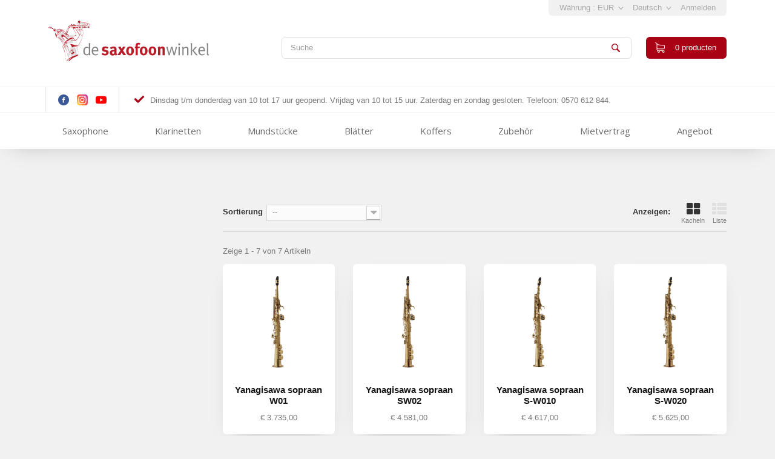

--- FILE ---
content_type: text/html; charset=utf-8
request_url: https://saxofoonwinkel.nl/de/120-yanagisawa
body_size: 8432
content:
<!DOCTYPE HTML> <!--[if lt IE 7]><html class="no-js lt-ie9 lt-ie8 lt-ie7" lang="de-de"><![endif]--> <!--[if IE 7]><html class="no-js lt-ie9 lt-ie8 ie7" lang="de-de"><![endif]--> <!--[if IE 8]><html class="no-js lt-ie9 ie8" lang="de-de"><![endif]--> <!--[if gt IE 8]><html class="no-js ie9" lang="de-de"><![endif]--><html lang="de-de"><head><meta charset="utf-8" /><title>Yanagisawa - De Saxofoonwinkel</title><meta name="robots" content="index,follow" /><meta name="viewport" content="width=device-width, minimum-scale=0.25, maximum-scale=1.6, initial-scale=1.0" /><meta name="apple-mobile-web-app-capable" content="yes" /><link rel="icon" type="image/vnd.microsoft.icon" href="/img/favicon.ico?1768234977" /><link rel="shortcut icon" type="image/x-icon" href="/img/favicon.ico?1768234977" /><link rel="stylesheet" href="https://saxofoonwinkel.nl/themes/desaxofoonwinkel/cache/v_162_f80155c8c399540c98660f3f47c07a8d_all.css" type="text/css" media="all" /><link rel="stylesheet" href="https://saxofoonwinkel.nl/themes/desaxofoonwinkel/css/extra.css" type="text/css" media="all" /><link rel="stylesheet" href="https://saxofoonwinkel.nl/themes/desaxofoonwinkel/css/horizontalnav.css" type="text/css" media="all" /><link rel="stylesheet" href="https://saxofoonwinkel.nl/themes/desaxofoonwinkel/css/adjustments.css" type="text/css" media="all" />  <link rel="stylesheet" href="https://saxofoonwinkel.nl/themes/desaxofoonwinkel/css/slick.css" type="text/css" media="all" />  <link rel="apple-touch-icon" sizes="180x180" href="/themes/desaxofoonwinkel/img/favicon/apple-touch-icon.png"><link rel="icon" type="image/png" sizes="32x32" href="/themes/desaxofoonwinkel/img/favicon/favicon-32x32.png"><link rel="icon" type="image/png" sizes="16x16" href="/themes/desaxofoonwinkel/img/favicon/favicon-16x16.png"><link rel="manifest" href="/themes/desaxofoonwinkel/img/favicon/site.webmanifest"><link rel="mask-icon" href="/themes/desaxofoonwinkel/img/favicon/safari-pinned-tab.svg" color="#5bbad5"><link rel="shortcut icon" href="/themes/desaxofoonwinkel/img/favicon/favicon.ico"><meta name="msapplication-TileColor" content="#da532c"><meta name="msapplication-config" content="/themes/desaxofoonwinkel/img/favicon/browserconfig.xml"><meta name="theme-color" content="#ffffff"><link href='//fonts.googleapis.com/css?family=Open+Sans:400italic,400,300,600' rel='stylesheet' type='text/css'> <!--[if IE 8]> 
<script src="https://oss.maxcdn.com/libs/html5shiv/3.7.0/html5shiv.js"></script> 
<script src="https://oss.maxcdn.com/libs/respond.js/1.3.0/respond.min.js"></script> <![endif]--></head><body id="category" class="category category-120 category-yanagisawa hide-right-column lang_de"><div id="page"><div class="sfw-header-container"><div class="container"><div class="row"><div class="col-xs-12"><div class="sfw-header-language-and-currecy-switches"><div class="sfw-header-language-and-currecy-switches-inner"><div id="currencies-block-top"><form id="setCurrency" action="/de/120-yanagisawa" method="post"><div class="current"> <input type="hidden" name="id_currency" id="id_currency" value=""/> <input type="hidden" name="SubmitCurrency" value="" /> <span class="cur-label">Währung :</span> <strong>EUR</strong></div><ul id="first-currencies" class="currencies_ul toogle_content"><li > <a href="javascript:setCurrency(7);" rel="nofollow" title="Dollar (USD)"> Dollar (USD) </a></li><li class="selected"> <a href="javascript:setCurrency(6);" rel="nofollow" title="Euro (EUR)"> Euro (EUR) </a></li></ul></form></div><div id="languages-block-top" class="languages-block"><div class="current"> <span>Deutsch</span></div><ul id="first-languages" class="languages-block_ul toogle_content"><li > <a href="https://saxofoonwinkel.nl/nl/120-yanagisawa" title="Nederlands (Dutch)"> <span>Nederlands</span> </a></li><li > <a href="https://saxofoonwinkel.nl/en/120-yanagisawa" title="English (United States)"> <span>English</span> </a></li><li class="selected"> <span>Deutsch</span></li></ul></div><div class="header_user_info"> <a class="login" href="https://saxofoonwinkel.nl/de/mijn-account" rel="nofollow" title="Anmelden zu Ihrem Kundenbereich"> Anmelden </a></div></div></div></div></div></div><div class="container"><div class="row"><div class="col-xs-12"><div class="sfw-header-logo-search-cart"><div class="sfw-header-logo"> <a href="https://saxofoonwinkel.nl/" title="De Saxofoonwinkel"> <img class="logo img-responsive" src="https://saxofoonwinkel.nl//themes/desaxofoonwinkel/img/saxofoonwinkel.svg" alt="De Saxofoonwinkel"/> </a></div><div class="sfw-header-search-cart"><div class="sfw-header-search"><div id="search_block_top" class="col-sm-4 clearfix"><form id="searchbox" method="get" action="//saxofoonwinkel.nl/de/zoeken" > <input type="hidden" name="controller" value="search" /> <input type="hidden" name="orderby" value="position" /> <input type="hidden" name="orderway" value="desc" /> <input class="search_query form-control" type="text" id="search_query_top" name="search_query" placeholder="Suche" value="" /> <button type="submit" name="submit_search" class="btn btn-default button-search"> <span>Suche</span> </button></form></div></div> <a href="https://saxofoonwinkel.nl/de/bestelling" title="Zum Warenkorb" rel="nofollow"class="sfw-header-cart"><div class="sfw-header-cart-inner"> <span class="sfw-header-cart-inner-amount"><span class="ajax_cart_quantity">0</span> <span class="sfw-header-cart-inner-amount-type">producten</span></span></div> </a></div></div></div></div></div><div class="sfw-header-usps"><div class="container"><div class="socials-and-usps row"><div class="socials"> <a href="https://www.facebook.com/De-Saxofoonwinkel-446904762042139" target="_blank" class="social"> <img src="https://saxofoonwinkel.nl/themes/desaxofoonwinkel/img//facebook.svg" /> </a> <a href="https://www.instagram.com/de_saxofoonwinkel/?hl=nl" target="_blank" class="social"> <img src="https://saxofoonwinkel.nl/themes/desaxofoonwinkel/img//instagram.svg" /> </a> <a href="https://www.youtube.com/channel/UCae9owg85QoQ8lz23nNZJ9w" target="_blank" class="social"> <img src="https://saxofoonwinkel.nl/themes/desaxofoonwinkel/img//youtube.svg" /> </a></div><div class="col-sm-9"><div class="sfw-header-usps-slider"><div class="sfw-header-usp"><svg version="1.1" id="Capa_1" xmlns="http://www.w3.org/2000/svg" xmlns:xlink="http://www.w3.org/1999/xlink" x="0px" y="0px" width="405.272px" height="405.272px" viewBox="0 0 405.272 405.272" style="enable-background:new 0 0 405.272 405.272;" xml:space="preserve"><g><path d="M393.401,124.425L179.603,338.208c-15.832,15.835-41.514,15.835-57.361,0L11.878,227.836 c-15.838-15.835-15.838-41.52,0-57.358c15.841-15.841,41.521-15.841,57.355-0.006l81.698,81.699L336.037,67.064 c15.841-15.841,41.523-15.829,57.358,0C409.23,82.902,409.23,108.578,393.401,124.425z"/></g></svg>Dinsdag t/m donderdag van 10 tot 17 uur geopend. Vrijdag van 10 tot 15 uur. Zaterdag en zondag gesloten. Telefoon: 0570 612 844.</div><div class="sfw-header-usp"><svg version="1.1" id="Capa_1" xmlns="http://www.w3.org/2000/svg" xmlns:xlink="http://www.w3.org/1999/xlink" x="0px" y="0px" width="405.272px" height="405.272px" viewBox="0 0 405.272 405.272" style="enable-background:new 0 0 405.272 405.272;" xml:space="preserve"><g><path d="M393.401,124.425L179.603,338.208c-15.832,15.835-41.514,15.835-57.361,0L11.878,227.836 c-15.838-15.835-15.838-41.52,0-57.358c15.841-15.841,41.521-15.841,57.355-0.006l81.698,81.699L336.037,67.064 c15.841-15.841,41.523-15.829,57.358,0C409.23,82.902,409.23,108.578,393.401,124.425z"/></g></svg> Grootste voorraad mondstukken van Europa</div><div class="sfw-header-usp"><svg version="1.1" id="Capa_1" xmlns="http://www.w3.org/2000/svg" xmlns:xlink="http://www.w3.org/1999/xlink" x="0px" y="0px" width="405.272px" height="405.272px" viewBox="0 0 405.272 405.272" style="enable-background:new 0 0 405.272 405.272;" xml:space="preserve"><g><path d="M393.401,124.425L179.603,338.208c-15.832,15.835-41.514,15.835-57.361,0L11.878,227.836 c-15.838-15.835-15.838-41.52,0-57.358c15.841-15.841,41.521-15.841,57.355-0.006l81.698,81.699L336.037,67.064 c15.841-15.841,41.523-15.829,57.358,0C409.23,82.902,409.23,108.578,393.401,124.425z"/></g></svg>Verhuur van instrumenten</div></div></div></div></div></div><div class="sfw-header-navigation"><div class="sfw-header-navigation-mobile"><div class="hamburger-wrapper"><div id="hamburger-icon"> <span class="line line-1"></span> <span class="line line-2"></span> <span class="line line-3"></span></div></div></div><div class="sfw-header-navigation-desktop container"><div class="row"><div class="col-xs-12"><div class="sf-contener clearfix"><ul class="sf-menu clearfix"><li><a href="https://saxofoonwinkel.nl/de/13-saxophone" title="Saxophone">Saxophone</a><ul><li><a href="https://saxofoonwinkel.nl/de/14-sopranino" title="Sopranino">Sopranino</a><ul><li><a href="https://saxofoonwinkel.nl/de/117-selmer" title="Selmer">Selmer</a></li><li><a href="https://saxofoonwinkel.nl/de/118-yanagisawa" title="Yanagisawa">Yanagisawa</a></li></ul></li><li><a href="https://saxofoonwinkel.nl/de/22-sopraan" title="Sopraan">Sopraan</a><ul><li><a href="https://saxofoonwinkel.nl/de/119-selmer" title="Selmer">Selmer</a></li><li class="sfHoverForce"><a href="https://saxofoonwinkel.nl/de/120-yanagisawa" title="Yanagisawa">Yanagisawa</a></li><li><a href="https://saxofoonwinkel.nl/de/121-yamaha" title="Yamaha">Yamaha</a></li><li><a href="https://saxofoonwinkel.nl/de/122-jupiter" title="Jupiter">Jupiter</a></li><li><a href="https://saxofoonwinkel.nl/de/123-p-mauriat" title="P Mauriat">P Mauriat</a></li><li><a href="https://saxofoonwinkel.nl/de/184-as" title="A&S">A&S</a></li></ul></li><li><a href="https://saxofoonwinkel.nl/de/23-alt" title="Alt">Alt</a><ul><li><a href="https://saxofoonwinkel.nl/de/127-selmer" title="Selmer">Selmer</a></li><li><a href="https://saxofoonwinkel.nl/de/128-yanagisawa" title="Yanagisawa">Yanagisawa</a></li><li><a href="https://saxofoonwinkel.nl/de/129-yamaha" title="Yamaha">Yamaha</a></li><li><a href="https://saxofoonwinkel.nl/de/131-jupiter" title="Jupiter">Jupiter</a></li><li><a href="https://saxofoonwinkel.nl/de/135-p-mauriat" title="P-Mauriat">P-Mauriat</a></li><li><a href="https://saxofoonwinkel.nl/de/133-trevor-james" title="Trevor James">Trevor James</a></li><li><a href="https://saxofoonwinkel.nl/de/188-woodstone" title="Woodstone">Woodstone</a></li></ul></li><li><a href="https://saxofoonwinkel.nl/de/24-tenor" title="Tenor">Tenor</a><ul><li><a href="https://saxofoonwinkel.nl/de/138-selmer" title="Selmer">Selmer</a></li><li><a href="https://saxofoonwinkel.nl/de/139-yanagisawa" title="Yanagisawa">Yanagisawa</a></li><li><a href="https://saxofoonwinkel.nl/de/140-yamaha" title="Yamaha">Yamaha</a></li><li><a href="https://saxofoonwinkel.nl/de/142-jupiter" title="Jupiter">Jupiter</a></li><li><a href="https://saxofoonwinkel.nl/de/143-p-mauriat" title="P-Mauriat">P-Mauriat</a></li><li><a href="https://saxofoonwinkel.nl/de/148-trevor-james" title="Trevor James">Trevor James</a></li><li><a href="https://saxofoonwinkel.nl/de/189-woodstone" title="Woodstone">Woodstone</a></li></ul></li><li><a href="https://saxofoonwinkel.nl/de/25-bariton" title="Bariton">Bariton</a><ul><li><a href="https://saxofoonwinkel.nl/de/150-yan" title="Yanagisawa">Yanagisawa</a></li><li><a href="https://saxofoonwinkel.nl/de/151-yama" title="Yamaha">Yamaha</a></li><li><a href="https://saxofoonwinkel.nl/de/152-jupiter" title="Jupiter">Jupiter</a></li><li><a href="https://saxofoonwinkel.nl/de/173-pmauriat-" title="Pmauriat ">Pmauriat </a></li></ul></li><li><a href="https://saxofoonwinkel.nl/de/104-occasions" title="Occasions">Occasions</a><ul><li><a href="https://saxofoonwinkel.nl/de/158-sopraan" title="Sopraan">Sopraan</a></li><li><a href="https://saxofoonwinkel.nl/de/159-alt" title="Alt">Alt</a></li><li><a href="https://saxofoonwinkel.nl/de/160-tenor" title="Tenor">Tenor</a></li><li><a href="https://saxofoonwinkel.nl/de/161-bariton" title="Bariton">Bariton</a></li><li><a href="https://saxofoonwinkel.nl/de/176-c-melody" title="C-Melody">C-Melody</a></li></ul></li><li><a href="https://saxofoonwinkel.nl/de/27-vibrato" title="Vibrato">Vibrato</a></li><li class="category-thumbnail"><div><img src="https://saxofoonwinkel.nl/img/c/13-0_thumb.jpg" alt="Saxophone" title="Saxophone" class="imgm" /></div></li></ul></li><li><a href="https://saxofoonwinkel.nl/de/16-klarinetten" title="Klarinetten">Klarinetten</a><ul><li><a href="https://saxofoonwinkel.nl/de/81-buffet-crampon" title="Buffet Crampon">Buffet Crampon</a></li><li><a href="https://saxofoonwinkel.nl/de/177-selmer" title="Selmer">Selmer</a></li><li><a href="https://saxofoonwinkel.nl/de/82-yamaha" title="Yamaha">Yamaha</a></li><li><a href="https://saxofoonwinkel.nl/de/84-jupiter" title="Jupiter">Jupiter</a></li><li><a href="https://saxofoonwinkel.nl/de/85-occasions" title="Occasions">Occasions</a></li><li class="category-thumbnail"><div><img src="https://saxofoonwinkel.nl/img/c/16-0_thumb.jpg" alt="Klarinetten" title="Klarinetten" class="imgm" /></div></li></ul></li><li><a href="https://saxofoonwinkel.nl/de/18-mundstucke" title="Mundstücke">Mundstücke</a><ul><li><a href="https://saxofoonwinkel.nl/de/29-alzen" title="Alzen">Alzen</a></li><li><a href="https://saxofoonwinkel.nl/de/30-bari" title="Bari">Bari</a></li><li><a href="https://saxofoonwinkel.nl/de/31-beechler" title="Beechler">Beechler</a></li><li><a href="https://saxofoonwinkel.nl/de/32-berglarsen" title="Berglarsen">Berglarsen</a></li><li><a href="https://saxofoonwinkel.nl/de/33-brancher" title="Brancher">Brancher</a></li><li><a href="https://saxofoonwinkel.nl/de/34-claude-lakey" title="Claude Lakey">Claude Lakey</a></li><li><a href="https://saxofoonwinkel.nl/de/35-d-addario" title="d'addario">d'addario</a></li><li><a href="https://saxofoonwinkel.nl/de/36-drake" title="Drake">Drake</a></li><li><a href="https://saxofoonwinkel.nl/de/39-gottsu" title="Gottsu">Gottsu</a></li><li><a href="https://saxofoonwinkel.nl/de/40-guardala" title="Guardala">Guardala</a></li><li><a href="https://saxofoonwinkel.nl/de/42-jody-jazz" title="Jody Jazz">Jody Jazz</a></li><li><a href="https://saxofoonwinkel.nl/de/183-longplay" title="LongPlay">LongPlay</a></li><li><a href="https://saxofoonwinkel.nl/de/45-meyer" title="Meyer">Meyer</a></li><li><a href="https://saxofoonwinkel.nl/de/46-ottolink" title="OttoLink">OttoLink</a></li><li><a href="https://saxofoonwinkel.nl/de/48-ponzol" title="Ponzol">Ponzol</a></li><li><a href="https://saxofoonwinkel.nl/de/49-rousseau" title="Rousseau">Rousseau</a></li><li><a href="https://saxofoonwinkel.nl/de/51-selmer" title="Selmer">Selmer</a></li><li><a href="https://saxofoonwinkel.nl/de/52-10mfan" title="10MFan">10MFan</a></li><li><a href="https://saxofoonwinkel.nl/de/54-theo-wanne" title="Theo Wanne">Theo Wanne</a></li><li><a href="https://saxofoonwinkel.nl/de/55-vandoren" title="Vandoren">Vandoren</a></li><li><a href="https://saxofoonwinkel.nl/de/56-yamaha" title="Yamaha">Yamaha</a></li><li><a href="https://saxofoonwinkel.nl/de/57-yanagisawa" title="Yanagisawa">Yanagisawa</a></li><li><a href="https://saxofoonwinkel.nl/de/58-woodstone" title="Woodstone">Woodstone</a></li><li><a href="https://saxofoonwinkel.nl/de/168-gebrauchte-mundstuecke" title="Gebrauchte Mundstücke">Gebrauchte Mundstücke</a><ul><li><a href="https://saxofoonwinkel.nl/de/178-sopraan" title="Sopraan">Sopraan</a></li><li><a href="https://saxofoonwinkel.nl/de/179-alt" title="Alt">Alt</a></li><li><a href="https://saxofoonwinkel.nl/de/180-tenor" title="Tenor">Tenor</a></li><li><a href="https://saxofoonwinkel.nl/de/181-bariton" title="Bariton">Bariton</a></li><li><a href="https://saxofoonwinkel.nl/de/182-diversen" title="Diversen">Diversen</a></li></ul></li><li class="category-thumbnail"><div><img src="https://saxofoonwinkel.nl/img/c/18-0_thumb.jpg" alt="Mundst&uuml;cke" title="Mundst&uuml;cke" class="imgm" /></div></li></ul></li><li><a href="https://saxofoonwinkel.nl/de/19-blatter" title="Blätter">Blätter</a><ul><li><a href="https://saxofoonwinkel.nl/de/185-reeds-for-sale" title="Reeds for sale">Reeds for sale</a></li><li><a href="https://saxofoonwinkel.nl/de/170-einzelne-blaetter" title="Einzelne Blätter">Einzelne Blätter</a></li><li><a href="https://saxofoonwinkel.nl/de/172-kunststoff-blaetter" title="Kunststoff Blätter">Kunststoff Blätter</a></li><li><a href="https://saxofoonwinkel.nl/de/86-klarinette" title="Klarinette">Klarinette</a></li><li><a href="https://saxofoonwinkel.nl/de/87-sopranino" title="Sopranino">Sopranino</a></li><li><a href="https://saxofoonwinkel.nl/de/88-sopranblaetter" title="Sopranblätter">Sopranblätter</a></li><li><a href="https://saxofoonwinkel.nl/de/89-alt" title="Alt">Alt</a></li><li><a href="https://saxofoonwinkel.nl/de/90-tenor" title="Tenor">Tenor</a></li><li><a href="https://saxofoonwinkel.nl/de/91-bariton" title="Bariton">Bariton</a></li><li><a href="https://saxofoonwinkel.nl/de/92-bass" title="Bass">Bass</a></li><li class="category-thumbnail"><div><img src="https://saxofoonwinkel.nl/img/c/19-0_thumb.jpg" alt="Bl&auml;tter" title="Bl&auml;tter" class="imgm" /></div></li></ul></li><li><a href="https://saxofoonwinkel.nl/de/94-koffers" title="Koffers">Koffers</a><ul><li><a href="https://saxofoonwinkel.nl/de/162-sopran" title="Sopran">Sopran</a></li><li><a href="https://saxofoonwinkel.nl/de/163-alt" title="Alt">Alt</a></li><li><a href="https://saxofoonwinkel.nl/de/164-tenor" title="Tenor">Tenor</a></li><li><a href="https://saxofoonwinkel.nl/de/165-bariton" title="Bariton">Bariton</a></li><li><a href="https://saxofoonwinkel.nl/de/166-klarinette" title="Klarinette">Klarinette</a></li><li><a href="https://saxofoonwinkel.nl/de/167-querfloete" title="Querflöte">Querflöte</a></li><li class="category-thumbnail"><div><img src="https://saxofoonwinkel.nl/img/c/94-0_thumb.jpg" alt="Koffers" title="Koffers" class="imgm" /></div></li></ul></li><li><a href="https://saxofoonwinkel.nl/de/20-zubehor" title="Zubehör">Zubehör</a><ul><li><a href="https://saxofoonwinkel.nl/de/93-noten-buecher" title="Noten & Bücher">Noten & Bücher</a></li><li><a href="https://saxofoonwinkel.nl/de/107-gift" title="Gift">Gift</a></li><li><a href="https://saxofoonwinkel.nl/de/110-daumenauflage" title="Daumenauflage">Daumenauflage</a></li><li><a href="https://saxofoonwinkel.nl/de/175-diverses-zubehoer" title="Diverses Zubehör">Diverses Zubehör</a></li><li><a href="https://saxofoonwinkel.nl/de/112-blattetuis" title="Blattetuis">Blattetuis</a></li><li><a href="https://saxofoonwinkel.nl/de/114-gehoerschutz" title="Gehörschutz">Gehörschutz</a></li><li><a href="https://saxofoonwinkel.nl/de/106-marschgabeln" title="Marschgabeln">Marschgabeln</a></li><li><a href="https://saxofoonwinkel.nl/de/95-notenstaender" title="Notenständer">Notenständer</a></li><li><a href="https://saxofoonwinkel.nl/de/105-lefreque" title="Lefreque">Lefreque</a></li><li><a href="https://saxofoonwinkel.nl/de/111-bissplatten" title="Bissplatten">Bissplatten</a></li><li><a href="https://saxofoonwinkel.nl/de/96-mikrofone" title="Mikrofone">Mikrofone</a></li><li><a href="https://saxofoonwinkel.nl/de/97-s-boegen" title="S-Bögen">S-Bögen</a></li><li><a href="https://saxofoonwinkel.nl/de/98-gurte" title="Gurte">Gurte</a></li><li><a href="https://saxofoonwinkel.nl/de/171-pflegemittel" title="Pflegemittel">Pflegemittel</a></li><li><a href="https://saxofoonwinkel.nl/de/99-blattschrauben" title="Blattschrauben">Blattschrauben</a></li><li><a href="https://saxofoonwinkel.nl/de/113-blattbearbeitung" title="Blattbearbeitung">Blattbearbeitung</a></li><li><a href="https://saxofoonwinkel.nl/de/100-instrumentenstaender" title="Instrumentenständer">Instrumentenständer</a></li><li><a href="https://saxofoonwinkel.nl/de/103-metronome-stimmgeraete" title="Metronome & Stimmgeräte">Metronome & Stimmgeräte</a></li><li><a href="https://saxofoonwinkel.nl/de/174-tools" title="Tools">Tools</a></li><li><a href="https://saxofoonwinkel.nl/de/102-notenpultleuchten" title="Notenpultleuchten">Notenpultleuchten</a></li><li><a href="https://saxofoonwinkel.nl/de/101-wischer" title="Wischer">Wischer</a></li><li class="category-thumbnail"><div><img src="https://saxofoonwinkel.nl/img/c/20-0_thumb.jpg" alt="Zubeh&ouml;r" title="Zubeh&ouml;r" class="imgm" /></div></li></ul></li><li><a href="https://saxofoonwinkel.nl/de/21-mietvertrag" title="Mietvertrag">Mietvertrag</a></li><li><a href="https://saxofoonwinkel.nl/de/186-angebot" title="Angebot">Angebot</a></li></ul></div><div class="sf-right">&nbsp;</div></div></div></div></div></div><div class="columns-container"><div id="columns" class="container"><div id="slider_row" class="row"><div id="top_column" class="center_column col-xs-12 col-sm-12"></div></div><div class="row"><div id="left_column" class="column col-xs-12 col-sm-3"><section id="informations_block_left_1" class="block informations_block_left"><p class="title_block"> <a href="https://saxofoonwinkel.nl/de/content/category/1-home"> Informatie </a></p><div class="block_content list-block"><ul><li> <a href="https://saxofoonwinkel.nl/de/content/3-Wo" title="Wo"> Wo </a></li><li> <a href="https://saxofoonwinkel.nl/de/content/4-over-ons" title="Über uns"> Über uns </a></li><li> <a href="https://saxofoonwinkel.nl/de/content/11-het-kopen-van-een-saxofoon" title="Der Saxophonkauf"> Der Saxophonkauf </a></li><li> <a href="https://saxofoonwinkel.nl/de/content/7-onderhoud" title="Erste Hilfe"> Erste Hilfe </a></li><li> <a href="https://saxofoonwinkel.nl/de/content/12-mondstukken" title="Mundstücke"> Mundstücke </a></li><li> <a href="https://saxofoonwinkel.nl/de/content/13-rieten" title="Blätter"> Blätter </a></li><li> <a href="https://saxofoonwinkel.nl/de/content/6-workshops" title="Veranstaltungen"> Veranstaltungen </a></li></ul></div> </section><div id="manufacturers_block_left" class="block blockmanufacturer"><p class="title_block"> <a href="https://saxofoonwinkel.nl/de/fabrikanten" title="Hersteller"> Hersteller </a></p><div class="block_content list-block"><ul><li class="first_item"> <a href="https://saxofoonwinkel.nl/de/4_adolphe-sax" title="Mehr über Adolphe Sax"> Adolphe Sax </a></li><li class="item"> <a href="https://saxofoonwinkel.nl/de/5_aizen" title="Mehr über Aizen"> Aizen </a></li><li class="item"> <a href="https://saxofoonwinkel.nl/de/6_akai" title="Mehr über Akai"> Akai </a></li><li class="item"> <a href="https://saxofoonwinkel.nl/de/7_alexander-superial" title="Mehr über Alexander Superial"> Alexander Superial </a></li><li class="item"> <a href="https://saxofoonwinkel.nl/de/8_alpine" title="Mehr über Alpine"> Alpine </a></li></ul><form action="/index.php" method="get"><div class="form-group selector1"> <select class="form-control" name="manufacturer_list"><option value="0">Alle Hersteller</option><option value="https://saxofoonwinkel.nl/de/4_adolphe-sax">Adolphe Sax</option><option value="https://saxofoonwinkel.nl/de/5_aizen">Aizen</option><option value="https://saxofoonwinkel.nl/de/6_akai">Akai</option><option value="https://saxofoonwinkel.nl/de/7_alexander-superial">Alexander Superial</option><option value="https://saxofoonwinkel.nl/de/8_alpine">Alpine</option><option value="https://saxofoonwinkel.nl/de/9_audix">Audix</option><option value="https://saxofoonwinkel.nl/de/10_azumi">Azumi</option><option value="https://saxofoonwinkel.nl/de/11_bg">B&amp;G</option><option value="https://saxofoonwinkel.nl/de/106_bags">Bags</option><option value="https://saxofoonwinkel.nl/de/12_bam">Bam</option><option value="https://saxofoonwinkel.nl/de/107_bambu">Bambú</option><option value="https://saxofoonwinkel.nl/de/13_bari">Bari</option><option value="https://saxofoonwinkel.nl/de/14_beechler">Beechler</option><option value="https://saxofoonwinkel.nl/de/15_berglarsen">Berglarsen</option><option value="https://saxofoonwinkel.nl/de/16_borgani">Borgani</option><option value="https://saxofoonwinkel.nl/de/111_boston-sax-shop">Boston Sax Shop</option><option value="https://saxofoonwinkel.nl/de/17_brancher">Brancher</option><option value="https://saxofoonwinkel.nl/de/18_breathtaking">Breathtaking</option><option value="https://saxofoonwinkel.nl/de/19_buescher">Buescher</option><option value="https://saxofoonwinkel.nl/de/95_buffet-crampon">Buffet Crampon</option><option value="https://saxofoonwinkel.nl/de/20_cebulla">Cebulla</option><option value="https://saxofoonwinkel.nl/de/21_claude-lakey">Claude Lakey</option><option value="https://saxofoonwinkel.nl/de/22_conn">Conn</option><option value="https://saxofoonwinkel.nl/de/23_cordier">Cordier</option><option value="https://saxofoonwinkel.nl/de/24_d-addario">d&#039;addario</option><option value="https://saxofoonwinkel.nl/de/25_drake">Drake</option><option value="https://saxofoonwinkel.nl/de/26_eastman">Eastman</option><option value="https://saxofoonwinkel.nl/de/27_egr">EGR</option><option value="https://saxofoonwinkel.nl/de/28_fibracell">Fibracell</option><option value="https://saxofoonwinkel.nl/de/29_forestone">Forestone</option><option value="https://saxofoonwinkel.nl/de/30_francois-louis">Francois Louis</option><option value="https://saxofoonwinkel.nl/de/31_free-neck">Free-Neck</option><option value="https://saxofoonwinkel.nl/de/102_gf-system">GF-System</option><option value="https://saxofoonwinkel.nl/de/32_gonzalez">Gonzalez</option><option value="https://saxofoonwinkel.nl/de/33_gottsu">Gottsu</option><option value="https://saxofoonwinkel.nl/de/34_guardala">Guardala</option><option value="https://saxofoonwinkel.nl/de/35_helin">Helin</option><option value="https://saxofoonwinkel.nl/de/36_hemke">Hemke</option><option value="https://saxofoonwinkel.nl/de/37_hercules">Hercules</option><option value="https://saxofoonwinkel.nl/de/38_hetman">Hetman</option><option value="https://saxofoonwinkel.nl/de/39_hiscox">Hiscox</option><option value="https://saxofoonwinkel.nl/de/40_inderbinnen">Inderbinnen</option><option value="https://saxofoonwinkel.nl/de/41_jacob-winter">Jacob Winter</option><option value="https://saxofoonwinkel.nl/de/103_jlv">JLV</option><option value="https://saxofoonwinkel.nl/de/42_jody-jazz">Jody Jazz</option><option value="https://saxofoonwinkel.nl/de/43_johnshock">Johnshock</option><option value="https://saxofoonwinkel.nl/de/44_jupiter">Jupiter</option><option value="https://saxofoonwinkel.nl/de/45_km">K&amp;M</option><option value="https://saxofoonwinkel.nl/de/46_keilwerth">Keilwerth</option><option value="https://saxofoonwinkel.nl/de/47_king">King</option><option value="https://saxofoonwinkel.nl/de/97_kolbl">Kölbl</option><option value="https://saxofoonwinkel.nl/de/48_korg">Korg</option><option value="https://saxofoonwinkel.nl/de/49_kreul">Kreul</option><option value="https://saxofoonwinkel.nl/de/50_la-tromba">La Tromba</option><option value="https://saxofoonwinkel.nl/de/51_lavoz">Lavoz</option><option value="https://saxofoonwinkel.nl/de/52_lebayle">Lebayle</option><option value="https://saxofoonwinkel.nl/de/53_lefreque">Lefreque</option><option value="https://saxofoonwinkel.nl/de/96_legere">Légère</option><option value="https://saxofoonwinkel.nl/de/54_lemonde">LeMonde</option><option value="https://saxofoonwinkel.nl/de/98_locoparasaxo">Locoparasaxo</option><option value="https://saxofoonwinkel.nl/de/104_longplay">LongPlay</option><option value="https://saxofoonwinkel.nl/de/55_luyben">Luyben</option><option value="https://saxofoonwinkel.nl/de/105_marca">Marca</option><option value="https://saxofoonwinkel.nl/de/56_martin">Martin</option><option value="https://saxofoonwinkel.nl/de/57_meyer">Meyer</option><option value="https://saxofoonwinkel.nl/de/58_mighty-bright">Mighty Bright</option><option value="https://saxofoonwinkel.nl/de/59_neotech">Neotech</option><option value="https://saxofoonwinkel.nl/de/99_nuvo">Nuvo</option><option value="https://saxofoonwinkel.nl/de/60_olegature">Olegature</option><option value="https://saxofoonwinkel.nl/de/61_ottolink">OttoLink</option><option value="https://saxofoonwinkel.nl/de/62_p-mauriat">P Mauriat</option><option value="https://saxofoonwinkel.nl/de/63_padlife">Padlife</option><option value="https://saxofoonwinkel.nl/de/64_phil-tone">Phil-Tone</option><option value="https://saxofoonwinkel.nl/de/65_ponzol">Ponzol</option><option value="https://saxofoonwinkel.nl/de/66_protec">Protec</option><option value="https://saxofoonwinkel.nl/de/67_reedgeek">ReedGeek</option><option value="https://saxofoonwinkel.nl/de/68_rico">Rico</option><option value="https://saxofoonwinkel.nl/de/69_ricoroyal">RicoRoyal</option><option value="https://saxofoonwinkel.nl/de/70_rigotti">Rigotti</option><option value="https://saxofoonwinkel.nl/de/109_roland">Roland</option><option value="https://saxofoonwinkel.nl/de/71_rousseau">Rousseau</option><option value="https://saxofoonwinkel.nl/de/72_rovner">Rovner</option><option value="https://saxofoonwinkel.nl/de/73_rumberger">Rumberger</option><option value="https://saxofoonwinkel.nl/de/74_saxrax">Saxrax</option><option value="https://saxofoonwinkel.nl/de/75_saxwork">Saxwork</option><option value="https://saxofoonwinkel.nl/de/76_saxxas">Saxxas</option><option value="https://saxofoonwinkel.nl/de/77_sd-systems">Sd Systems</option><option value="https://saxofoonwinkel.nl/de/78_seiko">Seiko</option><option value="https://saxofoonwinkel.nl/de/79_selmer">Selmer</option><option value="https://saxofoonwinkel.nl/de/80_silverstein">Silverstein</option><option value="https://saxofoonwinkel.nl/de/81_sml">SML</option><option value="https://saxofoonwinkel.nl/de/82_ted-klum">Ted Klum</option><option value="https://saxofoonwinkel.nl/de/83_theo-wanne">Theo Wanne</option><option value="https://saxofoonwinkel.nl/de/84_tipboek">Tipboek</option><option value="https://saxofoonwinkel.nl/de/85_ton-kooiman">Ton Kooiman</option><option value="https://saxofoonwinkel.nl/de/100_toptone">Toptone</option><option value="https://saxofoonwinkel.nl/de/86_trevor-james">Trevor James</option><option value="https://saxofoonwinkel.nl/de/88_vandoren">Vandoren</option><option value="https://saxofoonwinkel.nl/de/89_vibrato">Vibrato</option><option value="https://saxofoonwinkel.nl/de/90_vito">Vito</option><option value="https://saxofoonwinkel.nl/de/91_wicona">Wicona</option><option value="https://saxofoonwinkel.nl/de/92_woodstone">Woodstone</option><option value="https://saxofoonwinkel.nl/de/2_yamaha">Yamaha</option><option value="https://saxofoonwinkel.nl/de/94_yanagisawa">Yanagisawa</option> </select></div></form></div></div></div><div id="center_column" class="center_column col-xs-12 col-sm-9"><div class="content_scene_cat"><div class="content_scene_cat_bg"></div></div><h1 class="page-heading product-listing"><span class="cat-name">Yanagisawa&nbsp;</span><span class="heading-counter">Es gibt 7 Artikel.</span></h1><div class="content_sortPagiBar clearfix"><div class="sortPagiBar clearfix"><ul class="display hidden-xs"><li class="display-title">Anzeigen:</li><li id="grid"><a rel="nofollow" href="#" title="Kacheln"><i class="icon-th-large"></i>Kacheln</a></li><li id="list"><a rel="nofollow" href="#" title="Liste"><i class="icon-th-list"></i>Liste</a></li></ul><form id="productsSortForm" action="https://saxofoonwinkel.nl/de/120-yanagisawa" class="productsSortForm"><div class="select selector1"> <label for="selectProductSort">Sortierung</label> <select id="selectProductSort" class="selectProductSort form-control"><option value="position:asc" selected="selected">--</option><option value="price:asc">Preis: aufsteigend</option><option value="price:desc">Preis: absteigend</option><option value="name:asc">A bis Z</option><option value="name:desc">Z bis A</option><option value="reference:asc">Artikel-Nr.: niedrigste zuerst</option><option value="reference:desc">Artikel-Nr.: h&ouml;chste zuerst</option> </select></div></form></div><div class="top-pagination-content clearfix"><div id="pagination" class="pagination clearfix"></div><div class="product-count"> Zeige 1 - 7 von 7 Artikeln</div></div></div><ul class="product_list grid row"><li class="ajax_block_product col-xs-6 col-sm-6 col-md-3 first-in-line first-item-of-tablet-line first-item-of-mobile-line"> <a href="https://saxofoonwinkel.nl/de/sopraan/177-yanagisawa-sopraan-s901.html" class="sfw-product-box" itemscope itemtype="http://schema.org/Product"><div class="sfw-product-box-image" href="https://saxofoonwinkel.nl/de/sopraan/177-yanagisawa-sopraan-s901.html" title="Yanagisawa sopraan W01" itemprop="url"><img class="replace-2x img-responsive" src="https://saxofoonwinkel.nl/4807-home_default/yanagisawa-sopraan-s901.jpg" alt="Yanagisawa sopraan S-WO1" title="Yanagisawa sopraan S-WO1" width="250" height="250" itemprop="image" /></div><div class="sfw-product-box-name" href="https://saxofoonwinkel.nl/de/sopraan/177-yanagisawa-sopraan-s901.html" itemprop="name" itemprop="url">Yanagisawa sopraan W01</div> <span class="sfw-product-box-price"> € 3.735,00 </span> </a></li><li class="ajax_block_product col-xs-6 col-sm-6 col-md-3 last-item-of-tablet-line"> <a href="https://saxofoonwinkel.nl/de/sopraan/178-yanagisawa-sopraan-s902.html" class="sfw-product-box" itemscope itemtype="http://schema.org/Product"><div class="sfw-product-box-image" href="https://saxofoonwinkel.nl/de/sopraan/178-yanagisawa-sopraan-s902.html" title="Yanagisawa sopraan SW02" itemprop="url"><img class="replace-2x img-responsive" src="https://saxofoonwinkel.nl/4811-home_default/yanagisawa-sopraan-s902.jpg" alt="Yanagisawa sopraan SW02" title="Yanagisawa sopraan SW02" width="250" height="250" itemprop="image" /></div><div class="sfw-product-box-name" href="https://saxofoonwinkel.nl/de/sopraan/178-yanagisawa-sopraan-s902.html" itemprop="name" itemprop="url">Yanagisawa sopraan SW02</div> <span class="sfw-product-box-price"> € 4.581,00 </span> </a></li><li class="ajax_block_product col-xs-6 col-sm-6 col-md-3 first-item-of-tablet-line last-item-of-mobile-line"> <a href="https://saxofoonwinkel.nl/de/sopraan/180-yanagisawa-sopraan-s991.html" class="sfw-product-box" itemscope itemtype="http://schema.org/Product"><div class="sfw-product-box-image" href="https://saxofoonwinkel.nl/de/sopraan/180-yanagisawa-sopraan-s991.html" title="Yanagisawa sopraan S-W010" itemprop="url"><img class="replace-2x img-responsive" src="https://saxofoonwinkel.nl/4815-home_default/yanagisawa-sopraan-s991.jpg" alt="Yanagisawa sopraan S-W010" title="Yanagisawa sopraan S-W010" width="250" height="250" itemprop="image" /></div><div class="sfw-product-box-name" href="https://saxofoonwinkel.nl/de/sopraan/180-yanagisawa-sopraan-s991.html" itemprop="name" itemprop="url">Yanagisawa sopraan S-W010</div> <span class="sfw-product-box-price"> € 4.617,00 </span> </a></li><li class="ajax_block_product col-xs-6 col-sm-6 col-md-3 last-in-line last-item-of-tablet-line first-item-of-mobile-line"> <a href="https://saxofoonwinkel.nl/de/sopraan/181-yanagisawa-sopraan-s992.html" class="sfw-product-box" itemscope itemtype="http://schema.org/Product"><div class="sfw-product-box-image" href="https://saxofoonwinkel.nl/de/sopraan/181-yanagisawa-sopraan-s992.html" title="Yanagisawa sopraan S-W020" itemprop="url"><img class="replace-2x img-responsive" src="https://saxofoonwinkel.nl/4820-home_default/yanagisawa-sopraan-s992.jpg" alt="Yanagisawa sopraan S-W020" title="Yanagisawa sopraan S-W020" width="250" height="250" itemprop="image" /></div><div class="sfw-product-box-name" href="https://saxofoonwinkel.nl/de/sopraan/181-yanagisawa-sopraan-s992.html" itemprop="name" itemprop="url">Yanagisawa sopraan S-W020</div> <span class="sfw-product-box-price"> € 5.625,00 </span> </a></li><li class="ajax_block_product col-xs-6 col-sm-6 col-md-3 first-in-line last-line first-item-of-tablet-line"> <a href="https://saxofoonwinkel.nl/de/sopraan/182-yanagisawa-sopraan-s9030.html" class="sfw-product-box" itemscope itemtype="http://schema.org/Product"><div class="sfw-product-box-image" href="https://saxofoonwinkel.nl/de/sopraan/182-yanagisawa-sopraan-s9030.html" title="Yanagisawa sopraan S-W03" itemprop="url"><img class="replace-2x img-responsive" src="https://saxofoonwinkel.nl/4825-home_default/yanagisawa-sopraan-s9030.jpg" alt="Yanagisawa sopraan S-W03" title="Yanagisawa sopraan S-W03" width="250" height="250" itemprop="image" /></div><div class="sfw-product-box-name" href="https://saxofoonwinkel.nl/de/sopraan/182-yanagisawa-sopraan-s9030.html" itemprop="name" itemprop="url">Yanagisawa sopraan S-W03</div> <span class="sfw-product-box-price"> € 7.335,00 </span> </a></li><li class="ajax_block_product col-xs-6 col-sm-6 col-md-3 last-line last-item-of-tablet-line last-item-of-mobile-line"> <a href="https://saxofoonwinkel.nl/de/sopraan/183-yanagisawa-sopraan-s9930.html" class="sfw-product-box" itemscope itemtype="http://schema.org/Product"><div class="sfw-product-box-image" href="https://saxofoonwinkel.nl/de/sopraan/183-yanagisawa-sopraan-s9930.html" title="Yanagisawa sopraan S-W037" itemprop="url"><img class="replace-2x img-responsive" src="https://saxofoonwinkel.nl/4829-home_default/yanagisawa-sopraan-s9930.jpg" alt="Yanagisawa sopraan S9930" title="Yanagisawa sopraan S9930" width="250" height="250" itemprop="image" /></div><div class="sfw-product-box-name" href="https://saxofoonwinkel.nl/de/sopraan/183-yanagisawa-sopraan-s9930.html" itemprop="name" itemprop="url">Yanagisawa sopraan S-W037</div> <span class="sfw-product-box-price"> € 8.370,00 </span> </a></li><li class="ajax_block_product col-xs-6 col-sm-6 col-md-3 last-line first-item-of-tablet-line first-item-of-mobile-line last-mobile-line"> <a href="https://saxofoonwinkel.nl/de/sopraan/184-yanagisawa-gebogen-sopraan-sc-wo1.html" class="sfw-product-box" itemscope itemtype="http://schema.org/Product"><div class="sfw-product-box-image" href="https://saxofoonwinkel.nl/de/sopraan/184-yanagisawa-gebogen-sopraan-sc-wo1.html" title="Yanagisawa gebogen sopraan SC-W10" itemprop="url"><img class="replace-2x img-responsive" src="https://saxofoonwinkel.nl/5336-home_default/yanagisawa-gebogen-sopraan-sc-wo1.jpg" alt="Yanagisawa gebogen sopraan SC991" title="Yanagisawa gebogen sopraan SC991" width="250" height="250" itemprop="image" /></div><div class="sfw-product-box-name" href="https://saxofoonwinkel.nl/de/sopraan/184-yanagisawa-gebogen-sopraan-sc-wo1.html" itemprop="name" itemprop="url">Yanagisawa gebogen sopraan SC-W10</div> <span class="sfw-product-box-price"> € 4.221,00 </span> </a></li></ul><div class="content_sortPagiBar"><div class="bottom-pagination-content clearfix"><div id="pagination_bottom" class="pagination clearfix"></div><div class="product-count"> Zeige 1 - 7 von 7 Artikeln</div></div></div>﻿</div></div></div></div><div class="sfw-footer-personal"><div class="container"><div class="row"><div class="col-xs-12"><div class="sfw-footer-personal-inner"><div class="sfw-footer-personal-inner-block"><div class="sfw-footer-personal-inner-block-text"><h3>Bezoek onze winkel!</h3><p>Van klein reperatieatelier zijn we uitgegroeid tot dé saxofoonwinkel met de meest complete webshop van Nederland. Bestellingen via de webshop worden dezelfde dag verstuurd.</p> <a href="https://saxofoonwinkel.nl/de/content/3-Wo" class="sfw-button">bezoek onze winkel</a></div><div class="sfw-footer-personal-inner-block-image"></div></div></div></div></div></div></div><div class="sfw-footer-container"><div class="container"><div class="row"><div class="col-xs-12"><div class="sfw-footer"><div class="sfw-footer-information"><h3>Informatie</h3><ul><li><a href="https://saxofoonwinkel.nl/de/content/4-over-ons">Over ons</a></li><li><a href="https://saxofoonwinkel.nl/de/content/3-Wo">Locatie</a></li><li><a href="https://saxofoonwinkel.nl/de/content/6-workshops">Workshops</a></li><li><a href="https://saxofoonwinkel.nl/de/content/11-het-kopen-van-een-saxofoon">Het kopen van een saxofoon</a></li><li><a href="https://saxofoonwinkel.nl/de/content/7-onderhoud">Onderhoud</a></li><li><a href="https://saxofoonwinkel.nl/de/content/12-mondstukken">Mondstukken</a></li><li><a href="https://saxofoonwinkel.nl/de/content/13-rieten">Rieten</a></li></ul></div><div class="sfw-footer-information"><h3>Klantenservice</h3><ul><li><a href="https://saxofoonwinkel.nl/de/content/2-RechtlicheHinweise">Privacy beleid</a></li><li><a href="https://saxofoonwinkel.nl/de/content/1-levering">Levering</a></li><li><a href="https://saxofoonwinkel.nl/de/content/1-levering">Retournering</a></li><li><a href="https://saxofoonwinkel.nl/de/content/2-RechtlicheHinweise">Wettelijke mededeling</a></li><li><a href="https://saxofoonwinkel.nl/de/content/5-veilige-betaling">Veilige betaling</a></li></ul></div><div class="sfw-footer-newsletter"><h4>Nieuwsbrief</h4><div id="mc_embed_signup"><form action="https://saxofoonwinkel.us7.list-manage.com/subscribe/post?u=e9e14b816e70c04e092cb44bd&amp;id=1f8ebcbbe4" method="post" id="mc-embedded-subscribe-form" name="mc-embedded-subscribe-form" class="validate" target="_blank" novalidate><div id="mc_embed_signup_scroll"><div class="sfw-footer-newsletter-input mc-field-group"> <input type="email" placeholder="voorbeeld@gmail.com" name="EMAIL" class="inputNew form-control grey newsletter-input required email" id="mce-EMAIL"> <input type="submit" value="Inschrijven" name="subscribe" id="mc-embedded-subscribe" class="button"></div><div id="mce-responses" class="clear"><div class="response" id="mce-error-response" style="display:none"></div><div class="response" id="mce-success-response" style="display:none"></div></div><div style="position: absolute; left: -5000px;" aria-hidden="true"> <input type="text" name="b_e9e14b816e70c04e092cb44bd_1f8ebcbbe4" tabindex="-1" value=""></div></div></form></div></div><div class="sfw-footer-store"><h3>Store</h3><p> Smedenstraat 126 <br> 7411 RJ Deventer <br> The Netherlands <br> <br> Dinsdag t/m donderdag van 10 tot 17 uur. <br> Vrijdag van 10 tot 15 uur. <br> Zaterdag en zondag gesloten. <br> Telefoon: <a href="tel:0570 612 844">0570 612 844</a> <br> E-mailadres: <a href="mailto:info@saxofoonwinkel.nl">info@saxofoonwinkel.nl</a></p></div></div></div></div></div></div></div>
<script type="text/javascript">/* <![CDATA[ */;var FancyboxI18nClose='Schlie&szlig;en';var FancyboxI18nNext='Weiter';var FancyboxI18nPrev='Zur&uuml;ck';var ajaxsearch=true;var baseDir='https://saxofoonwinkel.nl/';var baseUri='https://saxofoonwinkel.nl/';var blocksearch_type='top';var comparator_max_item=0;var comparedProductsIds=[];var contentOnly=false;var displayList=false;var id_lang=3;var instantsearch=false;var isGuest=0;var isLogged=0;var isMobile=false;var max_item='Sie können nicht mehr als 0 Produkt(e) zum Produktvergleich hinzufügen';var min_item='Bitte wählen Sie mindestens ein Produkt.';var page_name='category';var placeholder_blocknewsletter='Geben Sie Ihre E-Mail-Adresse ein';var priceDisplayMethod=0;var priceDisplayPrecision=2;var quickView=false;var request='https://saxofoonwinkel.nl/de/120-yanagisawa';var roundMode=2;var search_url='https://saxofoonwinkel.nl/de/zoeken';var static_token='4b1b0228da0964b71240c018fb62110f';var token='36d93786d585d64d58e711af7ff4c7e5';var usingSecureMode=true;/* ]]> */</script> <script type="text/javascript" src="https://saxofoonwinkel.nl/themes/desaxofoonwinkel/cache/v_162_eb0b6394f183ea09163892dce8af50d7.js"></script> <script type="text/javascript" src="https://saxofoonwinkel.nl/themes/desaxofoonwinkel/js/adjustments.js"></script> <script type="text/javascript" src="https://saxofoonwinkel.nl/themes/desaxofoonwinkel/js/slick.min.js"></script></body></html>

--- FILE ---
content_type: text/css
request_url: https://saxofoonwinkel.nl/themes/desaxofoonwinkel/css/horizontalnav.css
body_size: 162
content:
.sf-menu li ul {
	left: auto;
	width: auto;
	max-height: calc(100vh - 180px);
	overflow: auto;
	/* overflow-x: hidden; */
}

.sf-menu li li ul {
	padding-bottom: 0;
}

.sf-menu li li li a {
	font-size: 12px;
	padding-bottom: 6px;
}

.sf-menu > li > ul {
	padding: 16px 20px 16px;
}

.sf-menu > li > ul > li {
	float: none;
	margin: 0;
	width: 100%;
	padding-top: 0;
  border-bottom: 1px solid #eaeaea;
  margin-bottom: 5px;
}

.sf-menu > li > ul > li:last-of-type {
	border-bottom: none;
	margin-bottom: 0;
}

.sf-menu > li > ul > li > a {
	font-size: 12px;
  text-transform: none;
}


--- FILE ---
content_type: text/css
request_url: https://saxofoonwinkel.nl/themes/desaxofoonwinkel/css/adjustments.css
body_size: 5469
content:
/**
 *  Saxofoonwinkel temporary
 */
#bigpic {
  position: static !important;
  top: auto !important;
  left: auto !important;
}

/**
 *  Saxofoonwinkel header
 */
.sfw-header-container {
  background: white;
  box-shadow: 0 12px 35px -20px rgba(0,0,0,0.25);
  position: relative;
  margin-bottom: 30px;
}

.sfw-header-logo-search-cart {
  display: flex;
  align-items: center;
  justify-content: space-between;
}

.sfw-header-search-cart {
  display: flex;
}

.sfw-header-cart-inner {
  white-space: nowrap;
}

.img-responsive {
  width: 360px;
}

@media only screen and (min-width: 761px) {
  .sfw-header-search-cart {
    width: 100%;
    padding-left: 12rem;
  }
  .sfw-header-search {
    width: 100%;
  }
  .sfw-header-search #search_block_top {
    width: 100%;
  }
}

.sfw-header-logo {
  max-width: 360px;
  position: relative;
  transform: translateY(-12px);
}

.sfw-header-logo:after {
  content: '';
  position: absolute;
  bottom: -3px;
  right: 0;
  height: 2px;
  width: 78%;
  background-color: #c0c0c2;
  transform: scaleX(0);
  transform-origin: left center;
  transition: all 0.2s ease-in-out;
}

.sfw-header-logo:hover:after {
  transform: scaleX(1);
}

/**
 *  Saxofoonwinkel navigation
 */

.sfw-header-navigation {
  border-top: 1px solid #F4F4F4;
}

@media only screen and (min-width: 678px) {
  .sfw-header-navigation-mobile {
    display: none;
  }
}
@media only screen and (max-width: 677px) {
  .sfw-header-logo {
    max-width: 270px;
    margin: 3rem;
  }
  .header_user_info a.account {
    white-space: nowrap;
    margin-left: 1rem;
  }
  .sfw-header-navigation-desktop {
    position: fixed;
    top: 0;
    left: 0;
    width: 100vw;
    height: 100vh;
    z-index: 1000;
    background: white;
    align-items: center;
    justify-content: center;
    padding-top: 60px;
    display: flex;
    opacity: 0;
    pointer-events: none;
    transition: all 0.5s ease-in-out;
  }
  .sfw-header-navigation-desktop.active {
    opacity: 1;
    pointer-events: auto;
  }
  .sf-menu {
    display: flex;
    flex-direction: column;
    overflow-y: auto !important;
    height: auto !important;
    max-height: none !important;
  }
  .sf-menu > li:first-of-type > a, .sf-menu > li:last-of-type > a {
    padding: 19px 16px !important;
  }
  .sfw-header-navigation-mobile {
    display: flex;
    align-items: center;
    justify-content: center;
    height: 60px;
  }
  .sfw-header-navigation-mobile.active {
    position: fixed;
    top: 8%;
    left: 0;
    z-index: 1001;
    width: 100vw;
  }
  .sfw-footer-personal-inner-block {
    flex-direction: column;
  }
  .sfw-footer-personal-inner-block-text, .sfw-footer-personal-inner-block-image {
    width: 100% !important;
  }
  .sfw-footer-personal-inner-block-image {
    min-height: 230px;
    order: -1;
    border-radius: 6px 6px 0 0 !important;
  }
}


.hamburger-wrapper {
    font-size: 14px;
    padding: 14px 16px;
    text-transform: uppercase;
    padding-bottom: 15px
}

#hamburger-icon {
    width: 70px;
    height: 12px;
    position: relative;
    display: block
}

#hamburger-icon:after {
    content: 'menu';
    display: inline-block;
    position: absolute;
    right: -10px;
    font-size: 18px;
    line-height: 15px;
}

#hamburger-icon .line {
    display: block;
    background: #9b9b9b;
    width: 18px;
    height: 2px;
    position: absolute;
    left: 0;
    border-radius: 1.5px;
    transition: all .4s;
    -webkit-transition: all .4s;
    -moz-transition: all .4s
}

#hamburger-icon .line.line-1 {
    top: 0
}

#hamburger-icon .line.line-2 {
    top: 50%
}

#hamburger-icon .line.line-3 {
    top: 100%
}

#hamburger-icon.active .line-1 {
    transform: translateY(6px) translateX(0) rotate(45deg);
    -webkit-transform: translateY(6px) translateX(0) rotate(45deg);
    -moz-transform: translateY(6px) translateX(0) rotate(45deg)
}

#hamburger-icon.active .line-2 {
    opacity: 0
}

#hamburger-icon.active .line-3 {
    transform: translateY(-6px) translateX(0) rotate(-45deg);
    -webkit-transform: translateY(-6px) translateX(0) rotate(-45deg);
    -moz-transform: translateY(-6px) translateX(0) rotate(-45deg)
}

.sf-menu {
  display: flex;
  justify-content: space-between;
}

.sf-menu, .sf-contener {
  background: transparent;
  float: none;
  width: auto;
  border-bottom: none;
}

.sf-menu > li > a {
  font-size: 15px;
  color: #6C6C6C;
  padding: 19px 16px;
}

.sf-menu > li.sfHoverForce > a {
  text-decoration: underline;
}

.block .title_block {
  padding-left: 0;
}

.sf-menu > li.sfHover > a, .sf-menu > li > a:hover, .sf-menu > li.sfHoverForce > a {
  background: none;
  color: black;
}

.sf-menu > li:first-of-type > a {
  padding-left: 0;
}

.sf-menu > li:last-of-type > a {
  padding-right: 0;
}

.sf-menu li ul {
  top: 60px;
  box-shadow: 0 12px 35px -20px rgba(0,0,0,0.25);
}

.sfw-header-container .sf-right{
  display: none;
}

.sfw-header-logo-search-cart {
  padding: 2rem 0 3rem 0;
}

.header_user_info a.account {
  color: #ba0001;
  margin-right: 1rem;
}

.header_user_info a.logout {
  color: #A8A8A8;
}

.informations_block_left {
  display: none;
}

#search_block_top {
  padding: 0;
  width: auto;
}

#search_block_top #search_query_top {
  background: none;
  height: auto;
  border-radius: 6px; 
  border-color: #E0E0E0;
  padding: 8px 22px;
  padding-left: 14px;
  min-width: 320px;
  max-width: 100%;
  box-shadow: none !important;
}

#search_block_top button.btn.btn-default.button-search {
  height: 34px;
  padding: 0;
  background: transparent;
  display: flex;
  align-items: center;
  justify-content: center;
}

#search_block_top .btn.button-search:before {
  content: '';
  background-image: url('../img/search.svg');
  background-size: cover;
  height: 14px;
  width: 14px;
}

.sfw-header-cart-inner {
  height: 36px;
  background: #AA0215;
  margin-left: 24px;
  border-radius: 6px;
  padding: 9px 17px;
  padding-left: 48px;
  position: relative;
  color: white;
}

.sfw-header-cart-inner .sfw-header-cart-inner-amount:before {
  display: inline-block;
  position: absolute;
  left: 14px;
  content: '';
  background-image: url('../img/cart.svg');
  height: 17px;
  width: 18px;
  background-size: contain;
  background-position: center;
  background-repeat: no-repeat;
  margin-right: 1rem;
}

#languages-block-top, #currencies-block-top {
  padding-top: 4px;
  padding-bottom: 4px;
}

#languages-block-top:hover #first-languages, #currencies-block-top:hover #first-currencies {
  display: block;
}

#languages-block-top ul, #currencies-block-top ul {
  top: 26px;
}

.ajax_add_to_cart_button span:before {
  display: none;
}

@media only screen and (max-width: 835px) {
  .sfw-product-single-product-info-box-title-and-price {
    flex-direction: column;
  }
  .sfw-product-single-product-info-box-title {
    text-align: center;
    width: 100% !important;
    margin-bottom: 1rem;
  }
  #old_price {
    padding-bottom: 0;
  }
  .sfw-product-single .sfw-product-single-product-info {
    padding-left: 35px;
  }
}

@media only screen and (max-width: 760px) {
  .sfw-header-logo-search-cart {
    flex-direction: column;
  }
  .sfw-header-logo {
    margin-bottom: 1rem;
  }
}

@media only screen and (max-width: 720px) {
  .sfw-product-single {
    flex-direction: column;
  }
  .sfw-product-single .sfw-product-single-photos {
    width: auto;
  }
  .sfw-product-single .sfw-product-single-product-info {
    width: auto;
    padding-left: 0;
  }
  .sfw-product-single-breadcrumb {
    text-align: center;
  }
  .sfw-product-single-photos {
    text-align: center;
  }
  .sfw-product-single-extra-information {
    flex-direction: column;
  }
  .sfw-product-single-payment-logos > div {
    margin-bottom: 1rem;
  }
  .sfw-footer {
    flex-direction: column;
  }
}

@media only screen and (max-width: 500px) {
  .sfw-header-cart-inner-amount-type {
    display: none;
  }
  #search_block_top #search_query_top {
    min-width:  auto;
  }
}


/**
 *  Saxofoonwinkel productpage
 */
 body {
  background-color: #F2F1F1;
 }

 .container {
  max-width: 1120px;
 }

.sfw-product-single {
  display: flex;
  border-bottom: 1px solid #E0E0E0;
  padding-bottom: 5rem;
}

.sfw-product-single-photos {
  width: 42%;
  padding-top: 50px;
}

.sfw-product-single-photos #image-block {
  cursor: pointer;
}

.sfw-product-single-product-info {
  padding-left: 90px;
  width: 58%;
}

.sfw-product-single-breadcrumb {
  margin-bottom: 14px;
}

.sfw-product-single-breadcrumb .navigation_page span {
  font-size: 16px;
  color: #A8A8A8;
  margin-right: 5px;
  margin-left: 5px;
}

.sfw-product-single-breadcrumb .navigation_page .navigation-pipe:last-of-type {
  display: none;
}

.sfw-product-single-breadcrumb .navigation_page span:first-of-type {
  margin-left: 0;
}


.sfw-product-single-product-info-box {
  box-shadow: 0 12px 35px -20px rgba(0,0,0,0.25);
  background-color: white;
  border-radius: 6px;
  padding: 22px 20px;
  padding-bottom: 3rem;
}

.sfw-product-single-product-info-box-title-and-price {
  display: flex;
  margin-bottom: 1.25rem;
}

.sfw-product-single-product-info-box-title {
  width: 50%;
}

.sfw-product-single-product-info-box-price {
  width: 50%;
  text-align: center;
  align-self: center;
}

.sfw-product-single-product-info-box-price .price {
  font-weight: 500;
}

.sfw-product-single-product-info-box-title h1 {
  margin-top: 0;
  margin-bottom: 0;
  font-weight: bold;
  font-size: 29px;
  color: #AA0215;
  line-height: 1.3;
}

.sfw-product-single-payment-logos {
  flex-wrap: wrap;
}

.sfw-product-single-payment-logos > div {
  min-width: 50px;
}

.sfw-product-single-product-info-box-information p {
  color: #A8A8A8;
  line-height: 1.5;
}

.sfw-product-single-product-add-to-cart {
  display: flex;
  justify-content: flex-end;
  transform: translateY(calc(-100% - 15px));
}

.sfw-product-single-product-info-box-information-button {
  display: inline-block;
  margin-top: 1rem;
}

.sfw-product-single-product-add-to-cart-button {
  display: flex;
  margin-right: 1.5rem;
  margin-top: -1.5rem;
  /* max-height: 38px; */
  /* height: 38px; */
}

.sfw-product-single-product-add-to-cart-button-amount {
  background-color: #FFD1D6;
  padding-left: 10px;
  padding-right: 20px;
  border-radius: 6px 0 0 6px;
  color: #AA0215;
  display: flex;
}

.sfw-product-single-product-add-to-cart-button-amount input {
  background-color: transparent;
  outline: none;
  border: none;
  height: 100%;
  width: 25px;
  color: #AA0215;
  text-align: center;
  font-size: 16px;
}

.sfw-product-single-product-add-to-cart-button-text {
  margin-left: -10px;
  background-color: #AA0215;
  padding: 5px 15px;
  border-radius: 6px;
  color: white;
  letter-spacing: 1px;
  display: flex;
  align-items: center;
  border: none;
  height: 100%;
}

.sfw-product-single-product-add-to-cart #add_to_cart {
  height: 100%;
}

.sfw-product-single-product-add-to-cart-button-amount .btn.button-plus,  .sfw-product-single-product-add-to-cart-button-amount .btn.button-minus {
  background: none;
  border: none;
  width: 20px;
  color: #AA0215;
  box-shadow: none !important;
}

.sfw-product-single-product-add-to-cart-button-amount .btn.button-minus {
  transform: scaleX(1.7);
}

.sfw-product-single-product-add-to-cart-button-amount-modifiers {
  display: flex;
  flex-direction: column;
  line-height: 0.25;
  padding: 3px 0;
}

.sfw-product-single-product-more-information {
  color: #AA0215;
  font-weight: bold;
  position: relative;
  z-index: 1;
}

.sfw-product-single-payment-logos {
  display: flex;
  align-items: center;
  justify-content: space-between;
  margin-top: 3rem;
  padding-bottom: 3rem;
  margin-bottom: 1rem;
  border-bottom: 1px solid #E0E0E0;
}

.sfw-product-single-extra-information {
  margin-top: 3rem;
  display: flex;
  flex-wrap: wrap;
}

.sfw-product-single-extra-information-order-sendable {
  width: 100%;
}

.sfw-product-single-extra-information-order-sendable p {
  font-size: 14px;
  color: #141414 !important;
}

.sfw-product-single-extra-information-order-sendable p:before {
  display: inline-block;
  content: '';
  width: 10px;
  height: 10px;
  background: #ff6a6a;
  border-radius: 50%;
  margin-right: 1rem;
}

.sfw-product-single-extra-information-order-sendable.sendable p:before {
  background: #0ddd0d;
}

@media only screen and (min-width: 640px) {
  .sfw-product-single-extra-information-order-delivery, .sfw-product-single-extra-information-order-return {
    width: 50%;
  }
}

.sfw-product-single-extra-information h4 {
  font-size: 14px;
  color: #141414;
}

.sfw-product-single-extra-information p {
  color: #999999;
  line-height: 1.5;
}

.sfw-product-single-extra-information > div {
  padding-right: 2rem;
}

.sfw-product-single-extra-information > div:last-of-type {
  padding-right: 0rem;
}

.sfw-product-single-photos {
  box-shadow: 0 12px 35px -20px rgba(0,0,0,0.25);
  background-color: white;
  border-radius: 6px;
  padding: 22px 20px;
  padding-top: 50px; 
  display: flex;
  flex-direction: column;
  align-items: center;
  justify-content: center;
}

#thumbs_list {
  margin-top: 3rem;
  padding-top: 3rem;
}

.sfw-product-single-photos #view_full_size {
  display: inline-block;
  max-width: 100%;
}

.sfw-product-single-photos img {
  max-width: 100%;
}

.sfw-attributes {
margin-bottom: 1rem;
}

#reduction_percent, #reduction_amount {
  background: transparent;
  border: none;
  padding: 0;
  font-size: inherit;
  font-weight: normal;
}

.sfw-header-language-and-currecy-switches {
  display: flex;
  align-items: center;
  justify-content: flex-end;
}

#currencies-block-top, #languages-block-top, .header_user_info {
  border: none;
}

.header_user_info a.login:before {
  display: none;
}

#currencies-block-top div.current, #languages-block-top div.current {
  color: #A8A8A8;
  padding: 0;
}

#currencies-block-top div.current strong {
  color:  #A8A8A8;
  font-weight: normal;
}

.header_user_info a.login {
  color: #A8A8A8;
}

.header_user_info a {
  padding: 0;
}

.sfw-header-language-and-currecy-switches-inner {
  background: #F2F1F1;
  display: flex;
  height: 26px;
  padding: 0 18px;
  border-radius: 0 0 6px 6px;
  align-items: center;
  justify-content: center;
}

@media only screen and (max-width: 640px) {
  .sfw-header-language-and-currecy-switches-inner {
    width: 100%;
    justify-content: space-evenly;
    margin-bottom: 1rem;
  }
  .sfw-header-language-and-currecy-switches-inner > div {
    padding: 0.5rem !important;
    flex: 1;
    text-align: center;
  }
  .sfw-product-single-product-add-to-cart {
    justify-content: center;
  }
  .product #layer_cart {
    width: 85vw !important;
    top: 5vh !important;
    max-height: 90vh !important;
    overflow: auto;
    transform: translateX(-50%) !important;
  }
}

#currencies-block-top div.current:after, #languages-block-top div.current:after {
  padding-left: 7px;
  padding-right: 5px;
  font-size: 14px;
  vertical-align: -1px;
  color: #A8A8A8;
}

#currencies-block-top, #languages-block-top {
  padding-right: 1rem;
}

/**
 *  Saxofoonwinkel thumbnails
 */
#image-block {
  display: flex;
  flex-direction: column;
  align-items: center;
}

#thumbs_list {
  border-top: 1px solid #ededed;
  padding-top: 1rem;
}

#thumbs_list li a {
  border: none;
  background: white;
}

#thumbs_list li {
  border: none;
  padding: 10px;
}

#thumbs_list li img {
  border: none;
}

/**
 *  Saxofoonwinkel related products
 */
 .sfw-product-more-information {
    border-bottom: 1px solid #E0E0E0;
    padding-bottom: 5rem;
 }
.sfw-product-more-information-box {
   box-shadow: 0 12px 35px -20px rgba(0,0,0,0.25);
    background-color: white;
    border-radius: 6px;
    padding: 22px 20px;
}

/**
 *  Saxofoonwinkel related products
 */
.sfw-product-related-products-container {
  padding-bottom: 2rem;
}

.sfw-product-related-products-container {
  margin-top: 5rem;
}

.sfw-product-related-products-container h3, .sfw-product-more-information-container h3 {
  margin-bottom: 3rem;
  font-size: 20px;
  color: #141414;
  letter-spacing: 0;
}

.sfw-product-related-products-container ul {
  /* display: flex;
  overflow: auto; */
}

.sfw-product-related-products-container .sfw-product-box {
  margin-right: 3rem;
}

.sfw-product-related-products-container .sfw-product-box {
  margin-right: none;
}

/**
 *  Saxofoonwinkel single product box
 */
.sfw-product-box {
  background: white;
  border-radius: 6px;
  box-shadow: 0 12px 35px -20px rgba(0,0,0,0.25);
  padding: 24px;
  display: flex;
  flex-direction: column;
  max-width: 200px;
}

.product_list .sfw-product-box {
  padding: 18px 12px;
}

.product_list .sfw-product-box-name {
  margin-bottom: 0;
  text-align: center;
}

.sfw-product-box-image {
  overflow: hidden;
  display:  flex;
  align-items:  center;
  justify-content:  center;
}

.sfw-product-box-name {
  display: inline-block;
  font-family: Arial, Helvetica, sans-serif;
  font-weight: bold;
  font-size: 15px;
  color: #141414;
  letter-spacing: 0;
  margin-top: 2rem;
  margin-bottom: 1rem;
}

.sfw-product-box-price {
  text-align: center;
  margin-top: 1rem;
}

/**
 *  Saxofoonwinkel subcategories
 */

.page-heading.product-listing {
  display: none;
}

#subcategories {
  background: white;
  border-radius: 6px;
  box-shadow: 0 12px 35px -20px rgba(0,0,0,0.25);
  padding: 24px;
  border-top: 0;
  margin-bottom: 3rem;
}

#subcategories ul {
  display: flex;
  flex-wrap: wrap;
}

#subcategories ul li {
  width: 20%;
  margin: 0;
}

#subcategories ul li .subcategory-name {
  font-size: 14px;
}

#subcategories ul li .subcategory-image a {
  border: none;
}

#manufacturers_block_left {
  display: none;
}

/**
 *  Saxofoonwinkel categories
 */
.content_prices p#reduction_percent {
  display: none !important;
}

.price-percent-reduction {
  display: none !important;
}

.content_prices #old_price {
  padding-bottom: 0 !important;
}

.sf-menu .category-thumbnail {
  display: none !important;
}

.sfw-categories {
  display: -webkit-box;
  display: -ms-flexbox;
  display: flex;
  -ms-flex-wrap: wrap;
      flex-wrap: wrap;
  margin-left: -1rem;
  margin-right: -1rem;
  margin-top: 3rem;
}

.sfw-categories .sfw-category {
  min-width: 33.32%;
  max-width: 33.32%;
  width: 33.32%;
  -webkit-box-flex: 0;
      -ms-flex: none;
          flex: none;
  display: block;
  -ms-flex-preferred-size: 0;
      flex-basis: 0;
  -webkit-box-flex: 1;
      -ms-flex-positive: 1;
          flex-grow: 1;
  -ms-flex-negative: 1;
      flex-shrink: 1;
  padding: 1rem;
  font-size: 14px;
  margin-bottom: 4rem;
  -webkit-transition: all 0.1s ease-in-out;
  -o-transition: all 0.1s ease-in-out;
  transition: all 0.1s ease-in-out;
}

@media only screen and (max-width: 640px) {
  .sfw-categories .sfw-category {
    min-width: 100%;
    max-width: 100%;
    width: 100%;
  }

  .sf-menu {
    max-width: 100%;
    overflow-x: scroll;
    max-height: 60px;
    overflow-y: hidden;
    -webkit-overflow-scrolling: touch;
  }

  .sf-menu li {
    max-height: 60px;
  }

  .sf-menu li a {
    white-space: nowrap;
  }

  .sf-menu li ul {
    display: none !important;
  }

  .menu-mobile-grover {
    display: none;
  }

  #left_column {
    display: none;
  }

  .sfw-header-container {
    margin-bottom: 0;
  }

  #subcategories ul li {
    width: 50%;
  }

  .sfw-product-single-product-info-box-information-button {
    margin-bottom: 6rem;
  }
}

.sfw-categories .sfw-category .sfw-category-inner {
  padding: 20px;
  background: white;
  border-radius: 7px;
  display: -webkit-box;
  display: -ms-flexbox;
  display: flex;
  border: 2px solid white;
  -webkit-box-shadow: 0 20px 40px -18px rgba(0,0,0,0.15);
          box-shadow: 0 20px 40px -18px rgba(0,0,0,0.15);
  -webkit-transition: all 0.1s ease-in-out;
  -o-transition: all 0.1s ease-in-out;
  transition: all 0.1s ease-in-out;
}

.sfw-categories .sfw-category:hover .sfw-category-inner {
  border: 2px solid #e3bebc;
}

.sfw-category-info {
  min-width: 65%;
  max-width: 65%;
  width: 65%;
  -webkit-box-flex: 0;
      -ms-flex: none;
          flex: none;
  display: block;
}

.sfw-category-image {
  min-width: 35%;
  max-width: 35%;
  width: 35%;
  -webkit-box-flex: 0;
      -ms-flex: none;
          flex: none;
  display: block;
  position: relative;
}

.sfw-category-image img {
  width: auto;
  max-height: 170px;
  position: absolute;
  top: 50%;
  left: 50%;
  -webkit-transform: translate(-50%, -50%);
      -ms-transform: translate(-50%, -50%);
          transform: translate(-50%, -50%);
}

.sfw-category-18 img, .sfw-category-19 img, .sfw-category-20 img {
  max-height: 90px;
}

.sfw-category-186 img {
  max-height: 105px;
}

.sfw-category-94 img {
  max-height: 105px;
}

.sfw-category-header {
  font-size: 22px;
  color: #4B4B4B;
  margin-bottom: 1rem;
}

.sfw-category-amount {
  margin-bottom: 0.5rem;
}

.sfw-category-link {
  margin-top: 1.5rem;
  color: #9C1F1F;
}

.sfw-product-single-product-add-to-cart-button-text:disabled span:before {
  content: 'laden...';
  display: inline-block;
}

#adress_alias {
  margin-top: 1rem !important;
  margin-bottom: 2rem !important;
}

/**
 *  Saxofoonwinkel footer
 */

.sfw-footer-container {
  background-color: white;
  padding: 50px 0;
}

.sfw-footer {
  display: flex;
  justify-content: space-between;
}

.sfw-footer h3, .sfw-footer h4 {
  font-size: 18px;
  color: #000000;
  letter-spacing: 0;
  margin-bottom: 2rem;
  margin-top: 1.5rem;
}

.sfw-footer p {
  font-size: 14px;
  line-height: 1.5;
}

.sfw-footer ul li {
  margin-bottom: 0.5rem;
}

.sfw-footer-newsletter-input {
  display: flex;
  margin-top: 2rem;
}

.sfw-footer-newsletter-input input[type="email"] {
  background: none;
  height: auto;
  border-radius: 6px;
  border: 1px solid #E0E0E0;
  padding: 8px 22px;
  padding-left: 14px;
  min-width: 250px;
  max-width: 100%;
  box-shadow: none !important;
}

.sfw-footer-newsletter-input button, .sfw-footer-newsletter-input .button {
  height: auto;
  border-radius: 6px;
  padding: 8px 22px;
  background-color: #F2F1F1;
  border: 1px solid #E0E0E0;
  transform: translateX(-20px);
  font-weight: normal;
}

#layer_cart .layer_cart_product .product-image-container {
  border: none;
}

/**
 *  Saxofoonwinkel USPs
 */
.sfw-header-usps {
  border-top: 1px solid #F4F4F4;
  /* max-height: 41px; */
  overflow: hidden;
  max-height: 42px;
}

.sfw-header-usp {
  margin-right: 2rem;
  padding: 1rem 0.5rem;
}

.sfw-header-usp svg {
  width: 16px;
  height: auto;
  fill: #AA0215;
  transform: translateY(2px);
  margin-left: 0.5rem;
  margin-right: 1rem;
}

.sfw-header-usps-slider {
  position: relative;
}

.sfw-header-usps-slider:after {
  content: '';
  display: inline-block;
  width: 45px;
  height: 32px;
  position: absolute;
  right: 0;
  top: 0;
  /* Permalink - use to edit and share this gradient: http://colorzilla.com/gradient-editor/#ffffff+0,ffffff+100&0+0,1+100 */
  background: -moz-linear-gradient(left, rgba(255,255,255,0) 0%, rgba(255,255,255,1) 100%); /* FF3.6-15 */
  background: -webkit-linear-gradient(left, rgba(255,255,255,0) 0%,rgba(255,255,255,1) 100%); /* Chrome10-25,Safari5.1-6 */
  background: linear-gradient(to right, rgba(255,255,255,0) 0%,rgba(255,255,255,1) 100%); /* W3C, IE10+, FF16+, Chrome26+, Opera12+, Safari7+ */
  filter: progid:DXImageTransform.Microsoft.gradient( startColorstr='#00ffffff', endColorstr='#ffffff',GradientType=1 ); /* IE6-9 */
}

@media only screen and (max-width: 640px) {
  .sf-menu:after {
    content: '';
    display: inline-block;
    width: 45px;
    height: 60px;
    position: fixed;
    right: 0;
    /* top: 0; */
    /* Permalink - use to edit and share this gradient: http://colorzilla.com/gradient-editor/#ffffff+0,ffffff+100&0+0,1+100 */
    background: -moz-linear-gradient(left, rgba(255,255,255,0) 0%, rgba(255,255,255,1) 100%); /* FF3.6-15 */
    background: -webkit-linear-gradient(left, rgba(255,255,255,0) 0%,rgba(255,255,255,1) 100%); /* Chrome10-25,Safari5.1-6 */
    background: linear-gradient(to right, rgba(255,255,255,0) 0%,rgba(255,255,255,1) 100%); /* W3C, IE10+, FF16+, Chrome26+, Opera12+, Safari7+ */
    filter: progid:DXImageTransform.Microsoft.gradient( startColorstr='#00ffffff', endColorstr='#ffffff',GradientType=1 ); /* IE6-9 */
  }
}

/**
 *  Saxofoonwinkel personal footer
 */
.sfw-footer-personal-inner {
  border-top: 1px solid #E0E0E0;
  padding-top: 5rem;
  padding-bottom: 5rem;
}

.sfw-footer-personal-inner-block {
  box-shadow: 0 12px 35px -20px rgba(0,0,0,0.25);
  background-color: white;
  border-radius: 6px;
  display: flex;
}

.sfw-footer-personal-inner-block-text {
  padding: 4rem;
  width: 50%;
}

.sfw-footer-personal-inner-block-text h3 {
  margin-top: 0;
  margin-bottom: 1.5rem;
  color: black;
}

.sfw-footer-personal-inner-block-text p {
  line-height: 1.5;
  margin-bottom: 2rem;
}

.sfw-footer-personal-inner-block-image {
  /** background-image: url('../img/saxofoonwinkel.jpg'); **/
  background-image: url('../img/saxwinkelfrontpaginaslide.jpeg');
  background-size: cover;
  background-position: center 70%;
  width: 50%;
  overflow: hidden;
  border-radius: 0 6px 6px 0;
}

.sfw-button {
  display: inline-block;
  background-color: #AA0215;
  padding: 8px 18px;
  border-radius: 6px;
  color: white;
  letter-spacing: 1px;
}

.sfw-button:hover {
  color: white;
}

/**
 *  Saxofoonwinkel slider
 */
 .sfw-homepage-slider {
  margin-bottom: 3rem;
  border-radius: 6px;
  overflow: hidden;
 }

 @media only screen and (max-width: 640px) {
  .sfw-homepage-slider {
    display: none;
  }
 }

.sfw-homepage-slider .slick-slide {
  height: 400px;
  background-size: cover;
  background-position: center;
}

.sfw-homepage-slide-description, .sfw-homepage-slide-description p {
  display: inline-block;
  padding: 3rem;
  color: white;
  font-size: 3rem;
  font-weight: bold;
  text-shadow: 2px 2px 15px rgb(0, 0, 0);
}

/**
 * Saxofoonwinkel menu aanpassingen
 */

.sf-menu > li > ul { display: none; }
.sf-menu > li.sfHover > ul { display: flex !important; }

.sf-menu > li > ul {
  flex-wrap: wrap;
  max-width: 600px;
  max-height: auto;
  box-shadow: 0 12px 35px -20px rgba(0,0,0,0.35);
  background-color: white;
  border-radius: 0 0 6px 6px;
  padding: 0 2.5rem 2rem 0 2.5rem;
}

.sf-menu > li > ul.sfw-less-than-12-elements {
  flex-direction: column;
}

.sf-menu > li > ul.sfw-less-than-12-elements  > li {
  width: 100%;
}

.sf-menu > li > ul.sfw-submenu-accessoires  > li {
  width: 50%;
}

.sf-menu > li:first-of-type > ul {
  margin-left: -2rem;
}

.sf-menu > li > ul > li {
  border-bottom: none;
  width: 25%;
}

/**
 * Saxofoonwinkel popup
 */
#layer_cart {
  position: fixed;
  top: 50% !important;
  left: 50% !important;
  transform: translate(-50%, -50%) !important;
  width: auto !important;
  margin: 0;
}

/**
 * Saxofoonwinkel order pagina
 */
#cart_summary {
  box-shadow: 0 12px 35px -20px rgba(0,0,0,0.35);
  background-color: white;
  border-radius: 6px;
  padding: 2.5rem;
  overflow: hidden;
  margin-top: 3rem;
  margin-bottom: 3rem;
}

#cart_summary thead th, #cart_summary tbody td, .table tfoot > tr > td {
  padding: 15px 20px;
}

/**
 * Saxofoonwinkel list view
 */
.product_list.list li { 
  width: 100% !important;
}

.product_list.list .sfw-product-box { 
  max-width: initial;
  flex-direction: row;
  /* justify-content: space-between; */
  align-items: center;
  margin-bottom: 1rem;
}

.product_list.list .sfw-product-box-name, .product_list.list .sfw-product-box-price{
  margin-top: 0;
}

.product_list.list .sfw-product-box-image {
  max-width: 100px;
  margin-right: 2rem;
}

.product_list.list .sfw-product-box-price {
  flex-grow: 1;
  text-align: right;
  margin-right: 1rem;
}

#cms #center_column .container {
    background: white;
    padding: 3.5rem 4rem !important;
    border-radius: 6px;
    margin: 0 !important;
    box-shadow: 0 12px 35px -20px rgba(0,0,0,0.25);
}

.socials-and-usps {
  display: flex;
}

.socials {
  border-left: 1px solid #e6e6e6;
  border-right: 1px solid #e6e6e6;
  display: flex;
  align-items: center;
  margin-left: 1rem;
  padding-left: 15px;
  padding-right: 15px;
}

@media only screen and (max-width: 500px) {
  .sfw-header-usps {
    max-height: none;
  }
  
  .socials-and-usps {
    flex-direction: column;
  }
  .socials {
    justify-content: center;
    border-bottom: 1px solid #F4F4F4;
    padding-top: 5px;
    padding-bottom: 5px;
    padding-left: 0;
    margin-left: 0;
  }
}

.social {
  padding: 5px;
  margin-right: 3px;
}

.social:last-of-type {
  margin-right: 0px;
}

.social img {
  height: 18px;
  width: 18px;
}

--- FILE ---
content_type: image/svg+xml
request_url: https://saxofoonwinkel.nl/themes/desaxofoonwinkel/img/cart.svg
body_size: 2219
content:

<svg width="17px" height="18px" viewBox="0 0 17 18" version="1.1" xmlns="http://www.w3.org/2000/svg" xmlns:xlink="http://www.w3.org/1999/xlink">
    <!-- Generator: Sketch 51.1 (57501) - http://www.bohemiancoding.com/sketch -->
    <desc>Created with Sketch.</desc>
    <defs></defs>
    <g id="Symbols" stroke="none" stroke-width="1" fill="none" fill-rule="evenodd">
        <g id="header" transform="translate(-1108.000000, -64.000000)" fill="#FFFFFF" fill-rule="nonzero">
            <g id="winkelwagen-knop">
                <g transform="translate(1095.000000, 56.000000)">
                    <path d="M17.8450247,19.8516397 L27.9246686,19.8516397 C29.0676047,19.8516397 30,18.9341948 30,17.809585 L30,13.6366906 C30,13.6329912 30,13.6255925 30,13.6218931 C30,13.610795 30,13.6033962 30,13.5922981 C30,13.5848994 30,13.5775006 29.9962403,13.5701019 C29.9962403,13.5627031 29.9924807,13.551605 29.9924807,13.5442062 C29.9924807,13.5368075 29.988721,13.5294087 29.988721,13.52201 C29.9849614,13.5146112 29.9849614,13.5072125 29.9812017,13.4961144 C29.9774421,13.4887156 29.9774421,13.4813169 29.9736824,13.4739181 C29.9699227,13.4665194 29.9699227,13.4591206 29.9661631,13.4517219 C29.9624034,13.4443231 29.9586438,13.4369244 29.9548841,13.4258263 C29.9511244,13.4184275 29.9473648,13.4110288 29.9436051,13.4073294 C29.9398455,13.3999306 29.9360858,13.3925319 29.9323262,13.3851331 C29.9285665,13.3777344 29.9248068,13.374035 29.9210472,13.3666363 C29.9172875,13.3592375 29.9097682,13.3518388 29.9060085,13.34444 C29.9022489,13.3370413 29.8984892,13.3333419 29.8909699,13.3259431 C29.8872103,13.3185444 29.8796909,13.314845 29.8759313,13.3074463 C29.8721716,13.3000475 29.8646523,13.2963482 29.8608926,13.2889494 C29.857133,13.2815507 29.8496137,13.2778513 29.845854,13.2741519 C29.8383347,13.2667532 29.834575,13.2630538 29.8270557,13.255655 C29.8195364,13.2519557 29.8157767,13.2445569 29.8082574,13.2408575 C29.8007381,13.2371582 29.7932188,13.2297594 29.7856995,13.22606 C29.7781802,13.2223607 29.7744205,13.2186613 29.7669012,13.2149619 C29.7593819,13.2112625 29.7518626,13.2075632 29.7443432,13.2001644 C29.7368239,13.196465 29.7293046,13.1927657 29.7217853,13.1890663 C29.714266,13.1853669 29.7067467,13.1816675 29.6992273,13.1779682 C29.691708,13.1742688 29.6841887,13.1705694 29.6766694,13.16687 C29.6691501,13.1631707 29.6616308,13.1631707 29.6541114,13.1594713 C29.6465921,13.1557719 29.6353131,13.1520725 29.6277938,13.1520725 C29.6202745,13.1520725 29.6127552,13.1483732 29.6089955,13.1483732 C29.5977166,13.1446738 29.5901972,13.1446738 29.5789183,13.1446738 C29.5751586,13.1446738 29.571399,13.1409744 29.5638796,13.1409744 L16.7885607,11.4059678 L16.7885607,9.65246432 C16.7885607,9.63396745 16.7885607,9.61547058 16.784801,9.60067308 C16.784801,9.59697371 16.784801,9.59327433 16.7810414,9.58587558 C16.7810414,9.57477746 16.7772817,9.56367934 16.7772817,9.55258121 C16.7735221,9.54148309 16.7735221,9.53408434 16.7697624,9.52298622 C16.7697624,9.51558747 16.7660027,9.51188809 16.7660027,9.50448935 C16.7622431,9.49339122 16.7584834,9.4822931 16.7547238,9.47119498 C16.7547238,9.4674956 16.7509641,9.46009685 16.7509641,9.45639748 C16.7472044,9.44529935 16.7434448,9.43790061 16.7359255,9.42680248 C16.7321658,9.42310311 16.7321658,9.41570436 16.7284062,9.41200498 C16.7246465,9.40460623 16.7208868,9.39720749 16.7133675,9.38980874 C16.7096079,9.38240999 16.7058482,9.37871061 16.7020885,9.37131186 C16.6983289,9.36391312 16.6945692,9.36021374 16.6908096,9.35281499 C16.6870499,9.34541624 16.6795306,9.33801749 16.6757709,9.33061875 C16.6720113,9.32691937 16.6682516,9.32322 16.664492,9.31952062 C16.6569726,9.31212187 16.6494533,9.30472312 16.641934,9.29732438 C16.6381744,9.293625 16.6344147,9.28992563 16.630655,9.28622625 C16.6231357,9.2788275 16.6156164,9.27142875 16.6043374,9.26403001 C16.6005778,9.26033063 16.5930585,9.25663126 16.5892988,9.25293188 C16.5817795,9.24553313 16.5742602,9.24183376 16.5667408,9.23443501 C16.5554619,9.22703626 16.5441829,9.21963751 16.5366636,9.21593814 C16.5329039,9.21223876 16.5291443,9.21223876 16.5253846,9.20853939 C16.510346,9.20114064 16.4915477,9.19374189 16.476509,9.18634314 L13.7056409,8.03953706 C13.4462244,7.93225521 13.1492114,8.05063519 13.0401813,8.30589202 C12.9311513,8.56114886 13.0514603,8.85339944 13.3108767,8.9606813 L15.7696933,9.98170865 L15.7696933,12.2457258 L15.7696933,12.6045651 L15.7696933,15.3568997 L15.7696933,17.8169837 L15.7696933,20.9244583 C15.7696933,21.9602831 16.5592215,22.818538 17.5780889,22.9480161 C17.3938657,23.2513648 17.2848356,23.6065047 17.2848356,23.9838409 C17.2848356,25.0973526 18.2059519,26 19.3338494,26 C20.4617469,26 21.3828631,25.0936533 21.3828631,23.9838409 C21.3828631,23.6139035 21.2813524,23.2624629 21.1008888,22.966513 L25.665114,22.966513 C25.4846504,23.2661623 25.3831396,23.6139035 25.3831396,23.9838409 C25.3831396,25.0973526 26.3042559,26 27.4321534,26 C28.5600509,26 29.4811672,25.0936533 29.4811672,23.9838409 C29.4811672,22.8740286 28.5600509,21.9676819 27.4321534,21.9676819 L17.8450247,21.9676819 C17.258518,21.9676819 16.784801,21.4978613 16.784801,20.9244583 L16.784801,19.5704872 C17.093093,19.7480572 17.4577799,19.8516397 17.8450247,19.8516397 Z M20.3715151,23.9801416 C20.3715151,24.5424465 19.9053174,24.9974695 19.337609,24.9974695 C18.7699006,24.9974695 18.303703,24.5387471 18.303703,23.9801416 C18.303703,23.421536 18.7699006,22.9628136 19.337609,22.9628136 C19.9053174,22.9628136 20.3715151,23.4178366 20.3715151,23.9801416 Z M28.4698191,23.9801416 C28.4698191,24.5424465 28.0036214,24.9974695 27.435913,24.9974695 C26.8682046,24.9974695 26.402007,24.5387471 26.402007,23.9801416 C26.402007,23.421536 26.8682046,22.9628136 27.435913,22.9628136 C28.0036214,22.9628136 28.4698191,23.4178366 28.4698191,23.9801416 Z M27.9246686,18.8528086 L17.8450247,18.8528086 C17.258518,18.8528086 16.784801,18.382988 16.784801,17.809585 L16.784801,15.349501 L16.784801,12.5971664 L16.784801,12.4121977 L28.9848923,14.065818 L28.9848923,17.8058856 C28.9848923,18.3866874 28.5074156,18.8528086 27.9246686,18.8528086 Z" id="Shape"></path>
                </g>
            </g>
        </g>
    </g>
</svg>